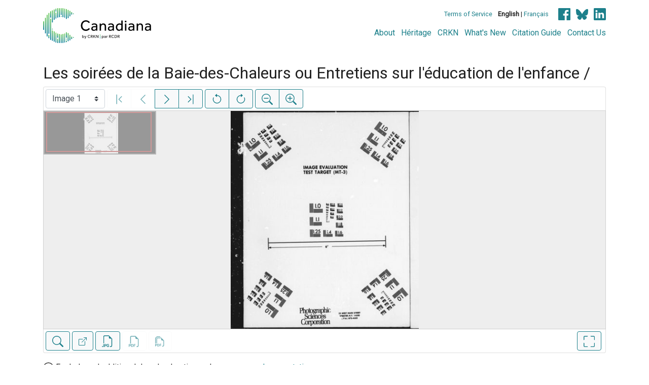

--- FILE ---
content_type: text/html; charset=UTF-8
request_url: https://www.canadiana.ca/view/oocihm.13741
body_size: 48101
content:
<!doctype html>
<html id="html" lang="en" class="vh-100">
  <head>
    <title>Les soirées de la Baie-des-Chaleurs ou Entreti... - Canadiana</title>
    <meta charset="utf-8" />
    <meta name="viewport" content="width=device-width, initial-scale=1" />
    <meta name="robots" content="index, nofollow" />
    <meta name="description" content="Les soirées de la Baie-des-Chaleurs ou Entretiens sur l'éducation de l'enfance / : Montréal : J.B. Rolland, 1883. : Smith, James, 1821-1888., author" />
    <meta name="author" content="Canadiana" />
    <link href="https://fonts.googleapis.com/css?family=Roboto&amp;display=swap" rel="stylesheet">
    <link rel="stylesheet" href="https://www.canadiana.ca/static/css/online.css?cssr=16" />
    <link rel="icon" href="https://www.canadiana.ca/static/images/icons/32.png" sizes="32x32" />
    <link rel="icon" href="https://www.canadiana.ca/static/images/icons/128.png" sizes="128x128" />
    <link rel="icon" href="https://www.canadiana.ca/static/images/icons/192.png" sizes="192x192" />
    <link rel="shortcut icon" href="https://www.canadiana.ca/static/images/icons/196.png" sizes="196x196" />
    <link rel="apple-touch-icon" href="https://www.canadiana.ca/static/images/icons/152.png" sizes="152x152" />
    <link rel="apple-touch-icon" href="https://www.canadiana.ca/static/images/icons/180.png" sizes="180x180" />
    <meta name="theme-color" content="#1d808b" />
  </head>
  <body class="d-flex flex-column vh-100 action-view-index">
    <a href="#main" id="skipLink">Skip to main content</a>
    <header>
      
      
      <div class="container">
        <div class="row py-3">
          <h1 class="header-title">
            <a href="https://www.canadiana.ca/">
              <img id="headerTitle" src="/static/images/canadiana-tag-color.svg" alt="Canadiana" />
            </a>
          </h1>
          <div class="header-button">
            <button class="btn btn-lg menu-open">
              <svg xmlns="http://www.w3.org/2000/svg" focusable="false" width="32" height="32" fill="currentColor" viewBox="0 0 16 16">
                <path d="M3 9.5a1.5 1.5 0 1 1 0-3 1.5 1.5 0 0 1 0 3zm5 0a1.5 1.5 0 1 1 0-3 1.5 1.5 0 0 1 0 3zm5 0a1.5 1.5 0 1 1 0-3 1.5 1.5 0 0 1 0 3z"/>
              </svg>
              <span class="sr-only">Open menu</span>
            </button>
            <button class="btn btn-lg btn-primary menu-close">
              <svg xmlns="http://www.w3.org/2000/svg" focusable="false" width="32" height="32" fill="currentColor" viewBox="0 0 16 16">
                <path d="M4.646 4.646a.5.5 0 0 1 .708 0L8 7.293l2.646-2.647a.5.5 0 0 1 .708.708L8.707 8l2.647 2.646a.5.5 0 0 1-.708.708L8 8.707l-2.646 2.647a.5.5 0 0 1-.708-.708L7.293 8 4.646 5.354a.5.5 0 0 1 0-.708z"/>
              </svg>
              <span class="sr-only">Close menu</span>
            </button>
          </div>
          <nav class="header-links">
            <ul class="small-links">
              <li>
                <a href="http://www.canadiana.ca/terms">Terms of Service</a>
              </li>
              <li>
                <b>English</b> | <a href="https://www.canadiana.ca/view/oocihm.13741?usrlang=fr">Français</a>
              </li>
                <li>
                  <a class="sm-icon facebook" href="https://www.facebook.com/CRKNRCDR/">
                    <span class="sr-only">Facebook</span>
                  </a>
                  <a class="sm-icon bluesky" href="https://bsky.app/profile/crkn-rcdr.bsky.social">
                    <span class="sr-only">bluesky</span>
                  </a>
                  <a class="sm-icon linkedin" href="https://www.linkedin.com/mwlite/company/canadian-research-knowledge-network">
                    <span class="sr-only">LinkedIn</span>
                  </a>
                </li>
            </ul>
            <ul class="large-links">
              <li>
                <a href="https://www.crkn-rcdr.ca/en/canadiana">About</a>
              </li>
              <li>
                <a href="//heritage.canadiana.ca/">Héritage</a>
              </li>
              <li>
                <a href="https://www.crkn-rcdr.ca/en">CRKN</a>
              </li>
              <li>
                <a href="https://www.crkn-rcdr.ca/en/whats-new-canadiana-collections">What's New</a>
              </li>
              <li>
                <a target="_blank" href="https://www.crkn-rcdr.ca/en/canadiana-citation-guide">Citation Guide</a>
              </li>
              <li>
                <a href="https://www.crkn-rcdr.ca/en/contact-us">Contact Us</a>
              </li>
    
            </ul>
          </nav>
        </div>
      </div>
    </header>
    <main role="main" id="main" class="flex-grow-1">
      
      
      
       
      <div class="container-md">
        
      
        <h2 class="mt-3">
          
                  Les soirées de la Baie-des-Chaleurs ou Entretiens sur l'éducation de l'enfance /
          
        </h2>
      
        <p class="sr-only">This digital collection contains images of historical texts. Alternative text is not available for these images.</p>
      <section id="pvPane" class="mb-3">
        <nav id="pvToolbar" aria-label="Viewer controls" class="btn-toolbar form-inline px-1 pb-1" data-seq="1" data-total="116" data-pkey="oocihm.13741" data-portal-name="Canadiana" data-document-label="Les soirées de la Baie-des-Chaleurs ou Entreti..." data-load-error="There was an error retrieving this image.">
        <select id="pvPageSelect" class="custom-select mr-1 mt-1" style="width:auto" aria-label="Select image" name="seq" data-toggle="tooltip" title="Select image" disabled>
          <option id="seq1" data-uri="https://image-tor.canadiana.ca/iiif/2/69429%2Fc0mg7ft62g63/info.json" value="1" selected>Image 1</option>
          <option id="seq2" data-uri="https://image-tor.canadiana.ca/iiif/2/69429%2Fc0gq6r18dq44/info.json" value="2">Image 2</option>
          <option id="seq3" data-uri="https://image-tor.canadiana.ca/iiif/2/69429%2Fc0bz6180rz15/info.json" value="3">Image 3</option>
          <option id="seq4" data-uri="https://image-tor.canadiana.ca/iiif/2/69429%2Fc07940v5zb1q/info.json" value="4">Image 4</option>
          <option id="seq5" data-uri="https://image-tor.canadiana.ca/iiif/2/69429%2Fc03j39289j9j/info.json" value="5">Image 5</option>
          <option id="seq6" data-uri="https://image-tor.canadiana.ca/iiif/2/69429%2Fc0zs2k90p81h/info.json" value="6">Image 6</option>
          <option id="seq7" data-uri="https://image-tor.canadiana.ca/iiif/2/69429%2Fc0v11vh31g97/info.json" value="7">Image 7</option>
          <option id="seq8" data-uri="https://image-tor.canadiana.ca/iiif/2/69429%2Fc0q814q5cq9d/info.json" value="8">Image 8</option>
          <option id="seq9" data-uri="https://image-tor.canadiana.ca/iiif/2/69429%2Fc0kh0dx7qz48/info.json" value="9">Image 9</option>
          <option id="seq10" data-uri="https://image-tor.canadiana.ca/iiif/2/69429%2Fc0fq9q50361s/info.json" value="10">Image 10</option>
          <option id="seq11" data-uri="https://image-tor.canadiana.ca/iiif/2/69429%2Fc0b27pr58k4k/info.json" value="11">Image 11</option>
          <option id="seq12" data-uri="https://image-tor.canadiana.ca/iiif/2/69429%2Fc0696zz7mt26/info.json" value="12">Image 12</option>
          <option id="seq13" data-uri="https://image-tor.canadiana.ca/iiif/2/69429%2Fc02j6860021t/info.json" value="13">Image 13</option>
          <option id="seq14" data-uri="https://image-tor.canadiana.ca/iiif/2/69429%2Fc0xs5jd2br1s/info.json" value="14">Image 14</option>
          <option id="seq15" data-uri="https://image-tor.canadiana.ca/iiif/2/69429%2Fc0t14tm4pz91/info.json" value="15">Image 15</option>
          <option id="seq16" data-uri="https://image-tor.canadiana.ca/iiif/2/69429%2Fc0p843t72648/info.json" value="16">Image 16</option>
          <option id="seq17" data-uri="https://image-tor.canadiana.ca/iiif/2/69429%2Fc0jh3d19df29/info.json" value="17">Image 17</option>
          <option id="seq18" data-uri="https://image-tor.canadiana.ca/iiif/2/69429%2Fc0dv1cn4kt5d/info.json" value="18">Image 18</option>
          <option id="seq19" data-uri="https://image-tor.canadiana.ca/iiif/2/69429%2Fc0930nv6z228/info.json" value="19">Image 19</option>
          <option id="seq20" data-uri="https://image-tor.canadiana.ca/iiif/2/69429%2Fc0599z29991t/info.json" value="20">Image 20</option>
          <option id="seq21" data-uri="https://image-tor.canadiana.ca/iiif/2/69429%2Fc01j9791nj26/info.json" value="21">Image 21</option>
          <option id="seq22" data-uri="https://image-tor.canadiana.ca/iiif/2/69429%2Fc0ws8hh4171k/info.json" value="22">Image 22</option>
          <option id="seq23" data-uri="https://image-tor.canadiana.ca/iiif/2/69429%2Fc0s17sq6cf87/info.json" value="23">Image 23</option>
          <option id="seq24" data-uri="https://image-tor.canadiana.ca/iiif/2/69429%2Fc0n872x8qp7t/info.json" value="24">Image 24</option>
          <option id="seq25" data-uri="https://image-tor.canadiana.ca/iiif/2/69429%2Fc0hm52j3x26h/info.json" value="25">Image 25</option>
          <option id="seq26" data-uri="https://image-tor.canadiana.ca/iiif/2/69429%2Fc0cv4br68956/info.json" value="26">Image 26</option>
          <option id="seq27" data-uri="https://image-tor.canadiana.ca/iiif/2/69429%2Fc0833mz8mj4q/info.json" value="27">Image 27</option>
          <option id="seq28" data-uri="https://image-tor.canadiana.ca/iiif/2/69429%2Fc04b2x60zs4j/info.json" value="28">Image 28</option>
          <option id="seq29" data-uri="https://image-tor.canadiana.ca/iiif/2/69429%2Fc00k26d3b11z/info.json" value="29">Image 29</option>
          <option id="seq30" data-uri="https://image-tor.canadiana.ca/iiif/2/69429%2Fc0vt1gm5pq1x/info.json" value="30">Image 30</option>
          <option id="seq31" data-uri="https://image-tor.canadiana.ca/iiif/2/69429%2Fc0r20rt81x7g/info.json" value="31">Image 31</option>
          <option id="seq32" data-uri="https://image-tor.canadiana.ca/iiif/2/69429%2Fc0mc8rf37b0n/info.json" value="32">Image 32</option>
          <option id="seq33" data-uri="https://image-tor.canadiana.ca/iiif/2/69429%2Fc0gm81n5kj7c/info.json" value="33">Image 33</option>
          <option id="seq34" data-uri="https://image-tor.canadiana.ca/iiif/2/69429%2Fc0bv79v7xs6k/info.json" value="34">Image 34</option>
          <option id="seq35" data-uri="https://image-tor.canadiana.ca/iiif/2/69429%2Fc0736m309154/info.json" value="35">Image 35</option>
          <option id="seq36" data-uri="https://image-tor.canadiana.ca/iiif/2/69429%2Fc03b5w92n800/info.json" value="36">Image 36</option>
          <option id="seq37" data-uri="https://image-tor.canadiana.ca/iiif/2/69429%2Fc0zk55h50z0t/info.json" value="37">Image 37</option>
          <option id="seq38" data-uri="https://image-tor.canadiana.ca/iiif/2/69429%2Fc0tx35406b51/info.json" value="38">Image 38</option>
          <option id="seq39" data-uri="https://image-tor.canadiana.ca/iiif/2/69429%2Fc0q52fb2jk06/info.json" value="39">Image 39</option>
          <option id="seq40" data-uri="https://image-tor.canadiana.ca/iiif/2/69429%2Fc0kd1qj4ws84/info.json" value="40">Image 40</option>
          <option id="seq41" data-uri="https://image-tor.canadiana.ca/iiif/2/69429%2Fc0fn10r78189/info.json" value="41">Image 41</option>
          <option id="seq42" data-uri="https://image-tor.canadiana.ca/iiif/2/69429%2Fc09w08z9m883/info.json" value="42">Image 42</option>
          <option id="seq43" data-uri="https://image-tor.canadiana.ca/iiif/2/69429%2Fc0639k61zh6h/info.json" value="43">Image 43</option>
          <option id="seq44" data-uri="https://image-tor.canadiana.ca/iiif/2/69429%2Fc02b8vd49r31/info.json" value="44">Image 44</option>
          <option id="seq45" data-uri="https://image-tor.canadiana.ca/iiif/2/69429%2Fc0xp6v09hk6m/info.json" value="45">Image 45</option>
          <option id="seq46" data-uri="https://image-tor.canadiana.ca/iiif/2/69429%2Fc0sx6471vt3n/info.json" value="46">Image 46</option>
          <option id="seq47" data-uri="https://image-tor.canadiana.ca/iiif/2/69429%2Fc0p55df4723r/info.json" value="47">Image 47</option>
          <option id="seq48" data-uri="https://image-tor.canadiana.ca/iiif/2/69429%2Fc0jd4pn6k91c/info.json" value="48">Image 48</option>
          <option id="seq49" data-uri="https://image-tor.canadiana.ca/iiif/2/69429%2Fc0dn3zv8xh99/info.json" value="49">Image 49</option>
          <option id="seq50" data-uri="https://image-tor.canadiana.ca/iiif/2/69429%2Fc08w38318r67/info.json" value="50">Image 50</option>
          <option id="seq51" data-uri="https://image-tor.canadiana.ca/iiif/2/69429%2Fc0542j93n033/info.json" value="51">Image 51</option>
          <option id="seq52" data-uri="https://image-tor.canadiana.ca/iiif/2/69429%2Fc01g0hw8tc6k/info.json" value="52">Image 52</option>
          <option id="seq53" data-uri="https://image-tor.canadiana.ca/iiif/2/69429%2Fc0wp9t416261/info.json" value="53">Image 53</option>
          <option id="seq54" data-uri="https://image-tor.canadiana.ca/iiif/2/69429%2Fc0rx93b3j941/info.json" value="54">Image 54</option>
          <option id="seq55" data-uri="https://image-tor.canadiana.ca/iiif/2/69429%2Fc0n58cj5wj2z/info.json" value="55">Image 55</option>
          <option id="seq56" data-uri="https://image-tor.canadiana.ca/iiif/2/69429%2Fc0hd7nr87s1n/info.json" value="56">Image 56</option>
          <option id="seq57" data-uri="https://image-tor.canadiana.ca/iiif/2/69429%2Fc0cn6z00m06c/info.json" value="57">Image 57</option>
          <option id="seq58" data-uri="https://image-tor.canadiana.ca/iiif/2/69429%2Fc07w6762z75z/info.json" value="58">Image 58</option>
          <option id="seq59" data-uri="https://image-tor.canadiana.ca/iiif/2/69429%2Fc04746s84m87/info.json" value="59">Image 59</option>
          <option id="seq60" data-uri="https://image-tor.canadiana.ca/iiif/2/69429%2Fc00g3h10gv59/info.json" value="60">Image 60</option>
          <option id="seq61" data-uri="https://image-tor.canadiana.ca/iiif/2/69429%2Fc0vq2s72vj46/info.json" value="61">Image 61</option>
          <option id="seq62" data-uri="https://image-tor.canadiana.ca/iiif/2/69429%2Fc0qz22f56s5f/info.json" value="62">Image 62</option>
          <option id="seq63" data-uri="https://image-tor.canadiana.ca/iiif/2/69429%2Fc0m61bn7k152/info.json" value="63">Image 63</option>
          <option id="seq64" data-uri="https://image-tor.canadiana.ca/iiif/2/69429%2Fc0gf0mv9x80x/info.json" value="64">Image 64</option>
          <option id="seq65" data-uri="https://image-tor.canadiana.ca/iiif/2/69429%2Fc0bn9x328g9d/info.json" value="65">Image 65</option>
          <option id="seq66" data-uri="https://image-tor.canadiana.ca/iiif/2/69429%2Fc0707wp7fv9f/info.json" value="66">Image 66</option>
          <option id="seq67" data-uri="https://image-tor.canadiana.ca/iiif/2/69429%2Fc03775w9t37z/info.json" value="67">Image 67</option>
          <option id="seq68" data-uri="https://image-tor.canadiana.ca/iiif/2/69429%2Fc0zg6g425s81/info.json" value="68">Image 68</option>
          <option id="seq69" data-uri="https://image-tor.canadiana.ca/iiif/2/69429%2Fc0tq5rb4j18b/info.json" value="69">Image 69</option>
          <option id="seq70" data-uri="https://image-tor.canadiana.ca/iiif/2/69429%2Fc0pz51j6w85r/info.json" value="70">Image 70</option>
          <option id="seq71" data-uri="https://image-tor.canadiana.ca/iiif/2/69429%2Fc0k649r97h35/info.json" value="71">Image 71</option>
          <option id="seq72" data-uri="https://image-tor.canadiana.ca/iiif/2/69429%2Fc0ff3m01kq9z/info.json" value="72">Image 72</option>
          <option id="seq73" data-uri="https://image-tor.canadiana.ca/iiif/2/69429%2Fc09s1kk6s412/info.json" value="73">Image 73</option>
          <option id="seq74" data-uri="https://image-tor.canadiana.ca/iiif/2/69429%2Fc0610vs94c02/info.json" value="74">Image 74</option>
          <option id="seq75" data-uri="https://image-tor.canadiana.ca/iiif/2/69429%2Fc0280511gk8d/info.json" value="75">Image 75</option>
          <option id="seq76" data-uri="https://image-tor.canadiana.ca/iiif/2/69429%2Fc0xg9f73v88b/info.json" value="76">Image 76</option>
          <option id="seq77" data-uri="https://image-tor.canadiana.ca/iiif/2/69429%2Fc0sq8qf66h6f/info.json" value="77">Image 77</option>
          <option id="seq78" data-uri="https://image-tor.canadiana.ca/iiif/2/69429%2Fc0nz80n8jr1p/info.json" value="78">Image 78</option>
          <option id="seq79" data-uri="https://image-tor.canadiana.ca/iiif/2/69429%2Fc0j678w0wz9j/info.json" value="79">Image 79</option>
          <option id="seq80" data-uri="https://image-tor.canadiana.ca/iiif/2/69429%2Fc0dj58g63c24/info.json" value="80">Image 80</option>
          <option id="seq81" data-uri="https://image-tor.canadiana.ca/iiif/2/69429%2Fc08s4jp8fm1b/info.json" value="81">Image 81</option>
          <option id="seq82" data-uri="https://image-tor.canadiana.ca/iiif/2/69429%2Fc0513tx0st96/info.json" value="82">Image 82</option>
          <option id="seq83" data-uri="https://image-tor.canadiana.ca/iiif/2/69429%2Fc01834435302/info.json" value="83">Image 83</option>
          <option id="seq84" data-uri="https://image-tor.canadiana.ca/iiif/2/69429%2Fc0wh2db5hs1m/info.json" value="84">Image 84</option>
          <option id="seq85" data-uri="https://image-tor.canadiana.ca/iiif/2/69429%2Fc0rr1pj7w07w/info.json" value="85">Image 85</option>
          <option id="seq86" data-uri="https://image-tor.canadiana.ca/iiif/2/69429%2Fc0n00zs0775x/info.json" value="86">Image 86</option>
          <option id="seq87" data-uri="https://image-tor.canadiana.ca/iiif/2/69429%2Fc0h98zc5dm5h/info.json" value="87">Image 87</option>
          <option id="seq88" data-uri="https://image-tor.canadiana.ca/iiif/2/69429%2Fc0cj87k7rv3h/info.json" value="88">Image 88</option>
          <option id="seq89" data-uri="https://image-tor.canadiana.ca/iiif/2/69429%2Fc07s7ht0431r/info.json" value="89">Image 89</option>
          <option id="seq90" data-uri="https://image-tor.canadiana.ca/iiif/2/69429%2Fc0416t12gb2v/info.json" value="90">Image 90</option>
          <option id="seq91" data-uri="https://image-tor.canadiana.ca/iiif/2/69429%2Fc0086374tj80/info.json" value="91">Image 91</option>
          <option id="seq92" data-uri="https://image-tor.canadiana.ca/iiif/2/69429%2Fc0vh5cf7680t/info.json" value="92">Image 92</option>
          <option id="seq93" data-uri="https://image-tor.canadiana.ca/iiif/2/69429%2Fc0qr4nn9jg50/info.json" value="93">Image 93</option>
          <option id="seq94" data-uri="https://image-tor.canadiana.ca/iiif/2/69429%2Fc0m32n84qv77/info.json" value="94">Image 94</option>
          <option id="seq95" data-uri="https://image-tor.canadiana.ca/iiif/2/69429%2Fc0gb1xg7335v/info.json" value="95">Image 95</option>
          <option id="seq96" data-uri="https://image-tor.canadiana.ca/iiif/2/69429%2Fc0bk16p9fb4f/info.json" value="96">Image 96</option>
          <option id="seq97" data-uri="https://image-tor.canadiana.ca/iiif/2/69429%2Fc06t0gx1sk2p/info.json" value="97">Image 97</option>
          <option id="seq98" data-uri="https://image-tor.canadiana.ca/iiif/2/69429%2Fc0319s444s9p/info.json" value="98">Image 98</option>
          <option id="seq99" data-uri="https://image-tor.canadiana.ca/iiif/2/69429%2Fc0z892b6hg9j/info.json" value="99">Image 99</option>
          <option id="seq100" data-uri="https://image-tor.canadiana.ca/iiif/2/69429%2Fc0tm71z1pw2b/info.json" value="100">Image 100</option>
          <option id="seq101" data-uri="https://image-tor.canadiana.ca/iiif/2/69429%2Fc0pv6b54238h/info.json" value="101">Image 101</option>
          <option id="seq102" data-uri="https://image-tor.canadiana.ca/iiif/2/69429%2Fc0k35mc6db6f/info.json" value="102">Image 102</option>
          <option id="seq103" data-uri="https://image-tor.canadiana.ca/iiif/2/69429%2Fc0fb4wk8rk5n/info.json" value="103">Image 103</option>
          <option id="seq104" data-uri="https://image-tor.canadiana.ca/iiif/2/69429%2Fc09k45t13t6h/info.json" value="104">Image 104</option>
          <option id="seq105" data-uri="https://image-tor.canadiana.ca/iiif/2/69429%2Fc05t3g13g25n/info.json" value="105">Image 105</option>
          <option id="seq106" data-uri="https://image-tor.canadiana.ca/iiif/2/69429%2Fc0222r75t91d/info.json" value="106">Image 106</option>
          <option id="seq107" data-uri="https://image-tor.canadiana.ca/iiif/2/69429%2Fc0xd0qv1144p/info.json" value="107">Image 107</option>
          <option id="seq108" data-uri="https://image-tor.canadiana.ca/iiif/2/69429%2Fc0sn0123cc23/info.json" value="108">Image 108</option>
          <option id="seq109" data-uri="https://image-tor.canadiana.ca/iiif/2/69429%2Fc0nv9985qm1r/info.json" value="109">Image 109</option>
          <option id="seq110" data-uri="https://image-tor.canadiana.ca/iiif/2/69429%2Fc0j38kg82t9g/info.json" value="110">Image 110</option>
          <option id="seq111" data-uri="https://image-tor.canadiana.ca/iiif/2/69429%2Fc0db7vq0f29d/info.json" value="111">Image 111</option>
          <option id="seq112" data-uri="https://image-tor.canadiana.ca/iiif/2/69429%2Fc08k74x2s957/info.json" value="112">Image 112</option>
          <option id="seq113" data-uri="https://image-tor.canadiana.ca/iiif/2/69429%2Fc04t6f454j25/info.json" value="113">Image 113</option>
          <option id="seq114" data-uri="https://image-tor.canadiana.ca/iiif/2/69429%2Fc0154dr09x5k/info.json" value="114">Image 114</option>
          <option id="seq115" data-uri="https://image-tor.canadiana.ca/iiif/2/69429%2Fc0wd3pz2pm4g/info.json" value="115">Image 115</option>
          <option id="seq116" data-uri="https://image-tor.canadiana.ca/iiif/2/69429%2Fc0rn30551v2c/info.json" value="116">Image 116</option>
        </select>
        <div class="btn-group mr-1 pt-1">
          <a id="pvFirst" class="btn btn-light btn-outline-primary  disabled" disabled title="First image" data-toggle="tooltip" data-container="#pvPane" >
        
          <svg xmlns="http://www.w3.org/2000/svg" focusable="false" width="22" height="22" fill="currentColor" viewBox="0 0 16 16">
            <path fill-rule="evenodd" d="M11.854 3.646a.5.5 0 0 1 0 .708L8.207 8l3.647 3.646a.5.5 0 0 1-.708.708l-4-4a.5.5 0 0 1 0-.708l4-4a.5.5 0 0 1 .708 0zM4.5 1a.5.5 0 0 0-.5.5v13a.5.5 0 0 0 1 0v-13a.5.5 0 0 0-.5-.5z"/>
          </svg>
          
        <span class="sr-only">First image</span>
      </a>
          <a id="pvPrevious" class="btn btn-light btn-outline-primary  disabled" disabled title="Previous image" data-toggle="tooltip" data-container="#pvPane" >
        
          <svg xmlns="http://www.w3.org/2000/svg" focusable="false" width="22" height="22" fill="currentColor" viewBox="0 0 16 16">
            <path fill-rule="evenodd" d="M11.354 1.646a.5.5 0 0 1 0 .708L5.707 8l5.647 5.646a.5.5 0 0 1-.708.708l-6-6a.5.5 0 0 1 0-.708l6-6a.5.5 0 0 1 .708 0z"/>
          </svg>
          
        <span class="sr-only">Previous image</span>
      </a>
          <a id="pvNext" class="btn btn-light btn-outline-primary " title="Next image" data-toggle="tooltip" data-container="#pvPane"  href="https://www.canadiana.ca/view/oocihm.13741/2">
        
          <svg xmlns="http://www.w3.org/2000/svg" focusable="false" width="22" height="22" fill="currentColor" viewBox="0 0 16 16">
            <path fill-rule="evenodd" d="M4.646 1.646a.5.5 0 0 1 .708 0l6 6a.5.5 0 0 1 0 .708l-6 6a.5.5 0 0 1-.708-.708L10.293 8 4.646 2.354a.5.5 0 0 1 0-.708z"/>
          </svg>
          
        <span class="sr-only">Next image</span>
      </a>
          <a id="pvLast" class="btn btn-light btn-outline-primary " title="Last image" data-toggle="tooltip" data-container="#pvPane"  href="https://www.canadiana.ca/view/oocihm.13741/116">
        
          <svg xmlns="http://www.w3.org/2000/svg" focusable="false" width="22" height="22" fill="currentColor" viewBox="0 0 16 16">
            <path fill-rule="evenodd" d="M4.146 3.646a.5.5 0 0 0 0 .708L7.793 8l-3.647 3.646a.5.5 0 0 0 .708.708l4-4a.5.5 0 0 0 0-.708l-4-4a.5.5 0 0 0-.708 0zM11.5 1a.5.5 0 0 1 .5.5v13a.5.5 0 0 1-1 0v-13a.5.5 0 0 1 .5-.5z"/>
          </svg>
          
        <span class="sr-only">Last image</span>
      </a>
        </div>
        <div class="btn-group mr-1 pt-1">
          <button id="pvRotateLeft" class="btn btn-light btn-outline-primary  disabled" disabled title="Rotate counterclockwise" data-toggle="tooltip" data-container="#pvPane" >
        
          <svg xmlns="http://www.w3.org/2000/svg" focusable="false" width="22" height="22" fill="currentColor" viewBox="0 0 16 16">
            <path fill-rule="evenodd" d="M8 3a5 5 0 1 1-4.546 2.914.5.5 0 0 0-.908-.417A6 6 0 1 0 8 2v1z"/>
            <path d="M8 4.466V.534a.25.25 0 0 0-.41-.192L5.23 2.308a.25.25 0 0 0 0 .384l2.36 1.966A.25.25 0 0 0 8 4.466z"/>
          </svg>
          
        <span class="sr-only">Rotate counterclockwise</span>
      </button>
          <button id="pvRotateRight" class="btn btn-light btn-outline-primary  disabled" disabled title="Rotate clockwise" data-toggle="tooltip" data-container="#pvPane" >
        
          <svg xmlns="http://www.w3.org/2000/svg" focusable="false" width="22" height="22" fill="currentColor" viewBox="0 0 16 16">
            <path fill-rule="evenodd" d="M8 3a5 5 0 1 0 4.546 2.914.5.5 0 0 1 .908-.417A6 6 0 1 1 8 2v1z"/>
            <path d="M8 4.466V.534a.25.25 0 0 1 .41-.192l2.36 1.966c.12.1.12.284 0 .384L8.41 4.658A.25.25 0 0 1 8 4.466z"/>
          </svg>
          
        <span class="sr-only">Rotate clockwise</span>
      </button>
        </div>
        <div class="btn-group mr-1 pt-1">
          <button id="pvSmaller" class="btn btn-light btn-outline-primary  disabled" disabled title="Zoom out" data-toggle="tooltip" data-container="#pvPane" >
        
          <svg xmlns="http://www.w3.org/2000/svg" focusable="false" width="22" height="22" fill="currentColor" viewBox="0 0 16 16">
            <path fill-rule="evenodd" d="M6.5 12a5.5 5.5 0 1 0 0-11 5.5 5.5 0 0 0 0 11zM13 6.5a6.5 6.5 0 1 1-13 0 6.5 6.5 0 0 1 13 0z"/>
            <path d="M10.344 11.742c.03.04.062.078.098.115l3.85 3.85a1 1 0 0 0 1.415-1.414l-3.85-3.85a1.007 1.007 0 0 0-.115-.1 6.538 6.538 0 0 1-1.398 1.4z"/>
            <path fill-rule="evenodd" d="M3 6.5a.5.5 0 0 1 .5-.5h6a.5.5 0 0 1 0 1h-6a.5.5 0 0 1-.5-.5z"/>
          </svg>
          
        <span class="sr-only">Zoom out</span>
      </button>
          <button id="pvBigger" class="btn btn-light btn-outline-primary  disabled" disabled title="Zoom in" data-toggle="tooltip" data-container="#pvPane" >
        
          <svg xmlns="http://www.w3.org/2000/svg" focusable="false" width="22" height="22" fill="currentColor" viewBox="0 0 16 16">
            <path fill-rule="evenodd" d="M6.5 12a5.5 5.5 0 1 0 0-11 5.5 5.5 0 0 0 0 11zM13 6.5a6.5 6.5 0 1 1-13 0 6.5 6.5 0 0 1 13 0z"/>
            <path d="M10.344 11.742c.03.04.062.078.098.115l3.85 3.85a1 1 0 0 0 1.415-1.414l-3.85-3.85a1.007 1.007 0 0 0-.115-.1 6.538 6.538 0 0 1-1.398 1.4z"/>
            <path fill-rule="evenodd" d="M6.5 3a.5.5 0 0 1 .5.5V6h2.5a.5.5 0 0 1 0 1H7v2.5a.5.5 0 0 1-1 0V7H3.5a.5.5 0 0 1 0-1H6V3.5a.5.5 0 0 1 .5-.5z"/>
          </svg>
          
        <span class="sr-only">Zoom in</span>
      </button>
        </div>
      </nav>
      
      
        <section id="pvImageContainer">
          <div id="pvImageInner">
            <noscript><a href="https://image-tor.canadiana.ca/iiif/2/69429%2Fc0mg7ft62g63/full/max/0/default.jpg" target="_blank">Image 1</a></noscript>
          </div>
          <aside id="pvSearch" class="pv-overlay px-3 pt-3 hidden">
            
      
      
      <form class="row" id="keywordSearch" method="POST" action="https://www.canadiana.ca/search/post">
      
        <input type="hidden" name="pkey" value="oocihm.13741" />
        <input type="hidden" name="handler" value="page" />
        <input type="hidden" name="so" value="seq" />
        <div class="col-md-12 form-inline">
          <label for="query" class="mr-1">Search within this document:</label>
          <div class="input-group mb-3">
            <input type="text" id="query" class="form-control" name="q" value="" />
            <div class="input-group-append">
              <button type="submit" class="btn btn-primary" value="keyword_search">Search</button>
            </div>
          </div>
          <p
        class="matching-pages"
        data-query=""
        data-pkey="oocihm.13741"
      >
        <span class="matching-pages-results"></span>
        <span class="matching-pages-searching" style="display: none"
          >Searching for matching images...
          <img src="/static/images/loader.gif" class="loader" alt=""
        /></span>
      </p>
      
        </div>
      
      </form>
      
      
          </aside>
        </section>
        <nav id="pvToolbarBottom" aria-label="Viewer controls" class="btn-toolbar form-inline px-1">
        <span data-toggle="tooltip" title="Show/hide full-text search" >
      <button id="pvSearchToggle" data-seq="1" data-slug="oocihm.13741" data-url="" class="btn btn-light btn-outline-primary mr-1 my-1" data-container="#pvPane" >
        
          <svg xmlns="http://www.w3.org/2000/svg" focusable="false" width="22" height="22" fill="currentColor" viewBox="0 0 16 16">
            <path d="M11.742 10.344a6.5 6.5 0 1 0-1.397 1.398h-.001c.03.04.062.078.098.115l3.85 3.85a1 1 0 0 0 1.415-1.414l-3.85-3.85a1.007 1.007 0 0 0-.115-.1zM12 6.5a5.5 5.5 0 1 1-11 0 5.5 5.5 0 0 1 11 0z"/>
          </svg>
        
        <span class="sr-only">Show/hide full-text search</span>
      </button>
      </span>
        <span data-toggle="tooltip" title="Open full-size image in new tab" >
      <a id="pvFullImage" data-seq="1" data-slug="oocihm.13741" data-url="" class="btn btn-light btn-outline-primary mr-1 my-1" data-container="#pvPane"  href="https://image-tor.canadiana.ca/iiif/2/69429%2Fc0mg7ft62g63/full/max/0/default.jpg" target="_blank">
        
        <svg xmlns="http://www.w3.org/2000/svg" width="16" height="16" fill="currentColor" class="bi bi-box-arrow-up-right" viewBox="0 0 16 16">
          <path fill-rule="evenodd" d="M8.636 3.5a.5.5 0 0 0-.5-.5H1.5A1.5 1.5 0 0 0 0 4.5v10A1.5 1.5 0 0 0 1.5 16h10a1.5 1.5 0 0 0 1.5-1.5V7.864a.5.5 0 0 0-1 0V14.5a.5.5 0 0 1-.5.5h-10a.5.5 0 0 1-.5-.5v-10a.5.5 0 0 1 .5-.5h6.636a.5.5 0 0 0 .5-.5z"/>
          <path fill-rule="evenodd" d="M16 .5a.5.5 0 0 0-.5-.5h-5a.5.5 0 0 0 0 1h3.793L6.146 9.146a.5.5 0 1 0 .708.708L15 1.707V5.5a.5.5 0 0 0 1 0v-5z"/>
        </svg>
        
        <span class="sr-only">Open full-size image in new tab</span>
      </a>
      </span>
        <span data-toggle="tooltip" title="Download full-size image in JPG format" >
      <button id="pvFullImageDownload" data-seq="1" data-slug="oocihm.13741" data-url="https://image-tor.canadiana.ca/iiif/2/69429%2Fc0mg7ft62g63/full/max/0/default.jpg" class="btn btn-light btn-outline-primary mr-1 my-1" data-container="#pvPane" >
        
        <svg xmlns="http://www.w3.org/2000/svg" width="23" height="23" fill="currentColor" class="bi bi-filetype-jpg" viewBox="0 0 16 16">
          <path fill-rule="evenodd" d="M14 4.5V14a2 2 0 0 1-2 2h-1v-1h1a1 1 0 0 0 1-1V4.5h-2A1.5 1.5 0 0 1 9.5 3V1H4a1 1 0 0 0-1 1v9H2V2a2 2 0 0 1 2-2h5.5L14 4.5Zm-4.34 8.132c.076.153.123.317.14.492h-.776a.797.797 0 0 0-.097-.249.689.689 0 0 0-.17-.19.707.707 0 0 0-.237-.126.96.96 0 0 0-.299-.044c-.285 0-.507.1-.665.302-.156.201-.234.484-.234.85v.498c0 .234.032.439.097.615a.881.881 0 0 0 .304.413.87.87 0 0 0 .519.146.967.967 0 0 0 .457-.096.67.67 0 0 0 .272-.264c.06-.11.091-.23.091-.363v-.255H8.24v-.59h1.576v.798c0 .193-.032.377-.097.55a1.29 1.29 0 0 1-.293.458 1.37 1.37 0 0 1-.495.313c-.197.074-.43.111-.697.111a1.98 1.98 0 0 1-.753-.132 1.447 1.447 0 0 1-.533-.377 1.58 1.58 0 0 1-.32-.58 2.482 2.482 0 0 1-.105-.745v-.506c0-.362.066-.678.2-.95.134-.271.328-.482.582-.633.256-.152.565-.228.926-.228.238 0 .45.033.636.1.187.066.347.158.48.275.133.117.238.253.314.407ZM0 14.786c0 .164.027.319.082.465.055.147.136.277.243.39.11.113.245.202.407.267.164.062.354.093.569.093.42 0 .748-.115.984-.345.238-.23.358-.566.358-1.005v-2.725h-.791v2.745c0 .202-.046.357-.138.466-.092.11-.233.164-.422.164a.499.499 0 0 1-.454-.246.577.577 0 0 1-.073-.27H0Zm4.92-2.86H3.322v4h.791v-1.343h.803c.287 0 .531-.057.732-.172.203-.118.358-.276.463-.475.108-.201.161-.427.161-.677 0-.25-.052-.475-.158-.677a1.176 1.176 0 0 0-.46-.477c-.2-.12-.443-.179-.732-.179Zm.546 1.333a.795.795 0 0 1-.085.381.574.574 0 0 1-.238.24.794.794 0 0 1-.375.082H4.11v-1.406h.66c.218 0 .389.06.512.182.123.12.185.295.185.521Z"/>
        </svg>
        
        <span class="sr-only">Download full-size image in JPG format</span>
      </button>
      </span>
      
      <span data-toggle="tooltip" title="Download PDF (single image) unavailable" >
      <a id="pvDownloadSingle" data-seq="1" data-slug="oocihm.13741" data-url="" class="btn btn-light btn-outline-primary mr-1 my-1 disabled" disabled data-container="#pvPane" >
        
        <svg xmlns="http://www.w3.org/2000/svg" focusable="false" width="22" height="22" fill="currentColor" viewBox="0 0 16 16">
          <path fill-rule="evenodd" d="M14 4.5V14a2 2 0 0 1-2 2h-1v-1h1a1 1 0 0 0 1-1V4.5h-2A1.5 1.5 0 0 1 9.5 3V1H4a1 1 0 0 0-1 1v9H2V2a2 2 0 0 1 2-2h5.5L14 4.5ZM1.6 11.85H0v3.999h.791v-1.342h.803c.287 0 .531-.057.732-.173.203-.117.358-.275.463-.474a1.42 1.42 0 0 0 .161-.677c0-.25-.053-.476-.158-.677a1.176 1.176 0 0 0-.46-.477c-.2-.12-.443-.179-.732-.179Zm.545 1.333a.795.795 0 0 1-.085.38.574.574 0 0 1-.238.241.794.794 0 0 1-.375.082H.788V12.48h.66c.218 0 .389.06.512.181.123.122.185.296.185.522Zm1.217-1.333v3.999h1.46c.401 0 .734-.08.998-.237a1.45 1.45 0 0 0 .595-.689c.13-.3.196-.662.196-1.084 0-.42-.065-.778-.196-1.075a1.426 1.426 0 0 0-.589-.68c-.264-.156-.599-.234-1.005-.234H3.362Zm.791.645h.563c.248 0 .45.05.609.152a.89.89 0 0 1 .354.454c.079.201.118.452.118.753a2.3 2.3 0 0 1-.068.592 1.14 1.14 0 0 1-.196.422.8.8 0 0 1-.334.252 1.298 1.298 0 0 1-.483.082h-.563v-2.707Zm3.743 1.763v1.591h-.79V11.85h2.548v.653H7.896v1.117h1.606v.638H7.896Z"/>
        </svg>
      
      
        <span class="sr-only">Download PDF (single image) unavailable</span>
      </a>
      </span>
      
      
      <span data-toggle="tooltip" title="Download PDF (full document) unavailable" >
      <a id="pvDownloadFull" data-seq="1" data-slug="oocihm.13741" data-url="" class="btn btn-light btn-outline-primary mr-1 my-1 disabled" disabled data-container="#pvPane" >
        
        <svg xmlns="http://www.w3.org/2000/svg" focusable="false" width="20" height="20" fill="currentColor" viewBox="0 0 16 16">
          <path fill-rule="evenodd" d="M14 6.5V14a2 2 0 0 1-2 2h-1v-1h1a1 1 0 0 0 1-1V6.5h-2A1.5 1.5 0 0 1 9.5 5V3H4a1 1 0 0 0-1 1v7H2V4c0-1.105.9-1.9 2-2h5.5ZM1.6 11.85H0v3.999h.791v-1.342h.803c.287 0 .531-.057.732-.173.203-.117.358-.275.463-.474a1.42 1.42 0 0 0 .161-.677c0-.25-.053-.476-.158-.677a1.176 1.176 0 0 0-.46-.477c-.2-.12-.443-.179-.732-.179Zm.545 1.333a.795.795 0 0 1-.085.38.574.574 0 0 1-.238.241.794.794 0 0 1-.375.082H.788V12.48h.66c.218 0 .389.06.512.181.123.122.185.296.185.522zm1.217-1.333v3.999h1.46c.401 0 .734-.08.998-.237a1.45 1.45 0 0 0 .595-.689c.13-.3.196-.662.196-1.084 0-.42-.065-.778-.196-1.075a1.426 1.426 0 0 0-.589-.68c-.264-.156-.599-.234-1.005-.234Zm.791.645h.563c.248 0 .45.05.609.152a.89.89 0 0 1 .354.454c.079.201.118.452.118.753a2.3 2.3 0 0 1-.068.592 1.14 1.14 0 0 1-.196.422.8.8 0 0 1-.334.252 1.298 1.298 0 0 1-.483.082h-.563Zm3.743 1.763v1.591h-.79V11.85h2.548v.653H7.896v1.117h1.606v.638z"/>
          <path fill-rule="evenodd" d="M8.5 1H4C2.502 1 1 2.504 1 4v7H0V4c0-2 2-4 4-4h3.5z"/>
        </svg>
      
        <span class="sr-only">Download PDF (full document) unavailable</span>
      </a>
      </span>
      
      
       
      
        
        <div class="ml-auto">
          <span data-toggle="tooltip" title="Enter fullscreen" >
      <button id="pvFullscreenEnter" data-seq="1" data-slug="oocihm.13741" data-url="" class="btn btn-light btn-outline-primary mr-1 my-1 disabled" disabled data-container="#pvPane" >
        
            <svg xmlns="http://www.w3.org/2000/svg" focusable="false" width="22" height="22" fill="currentColor" viewBox="0 0 16 16">
              <path d="M1.5 1a.5.5 0 0 0-.5.5v4a.5.5 0 0 1-1 0v-4A1.5 1.5 0 0 1 1.5 0h4a.5.5 0 0 1 0 1h-4zM10 .5a.5.5 0 0 1 .5-.5h4A1.5 1.5 0 0 1 16 1.5v4a.5.5 0 0 1-1 0v-4a.5.5 0 0 0-.5-.5h-4a.5.5 0 0 1-.5-.5zM.5 10a.5.5 0 0 1 .5.5v4a.5.5 0 0 0 .5.5h4a.5.5 0 0 1 0 1h-4A1.5 1.5 0 0 1 0 14.5v-4a.5.5 0 0 1 .5-.5zm15 0a.5.5 0 0 1 .5.5v4a1.5 1.5 0 0 1-1.5 1.5h-4a.5.5 0 0 1 0-1h4a.5.5 0 0 0 .5-.5v-4a.5.5 0 0 1 .5-.5z"/>
            </svg>
          
        <span class="sr-only">Enter fullscreen</span>
      </button>
      </span>
          <span data-toggle="tooltip" title="Exit fullscreen" >
      <button id="pvFullscreenExit" data-seq="1" data-slug="oocihm.13741" data-url="" class="btn btn-light btn-outline-primary mr-1 my-1 hidden" data-container="#pvPane" >
        
            <svg xmlns="http://www.w3.org/2000/svg" focusable="false" width="22" height="22" fill="currentColor" viewBox="0 0 16 16">
              <path d="M5.5 0a.5.5 0 0 1 .5.5v4A1.5 1.5 0 0 1 4.5 6h-4a.5.5 0 0 1 0-1h4a.5.5 0 0 0 .5-.5v-4a.5.5 0 0 1 .5-.5zm5 0a.5.5 0 0 1 .5.5v4a.5.5 0 0 0 .5.5h4a.5.5 0 0 1 0 1h-4A1.5 1.5 0 0 1 10 4.5v-4a.5.5 0 0 1 .5-.5zM0 10.5a.5.5 0 0 1 .5-.5h4A1.5 1.5 0 0 1 6 11.5v4a.5.5 0 0 1-1 0v-4a.5.5 0 0 0-.5-.5h-4a.5.5 0 0 1-.5-.5zm10 1a1.5 1.5 0 0 1 1.5-1.5h4a.5.5 0 0 1 0 1h-4a.5.5 0 0 0-.5.5v4a.5.5 0 0 1-1 0v-4z"/>
            </svg>
          
        <span class="sr-only">Exit fullscreen</span>
      </button>
      </span>
        </div>
      </nav>
      
      
        <p id="pvLoading" class="loading hidden p-3">Loading...</p>
        <p id="pvError" class="hidden p-3">There was an error retrieving this image.</p>
      </section>
      
      
      
        <p>
        <span class="">
      	<span class="text-aligned">
      		<svg xmlns="http://www.w3.org/2000/svg" focusable="false" width="21" height="22" fill="currentColor" viewBox="0 0 16 16">
      			<path d="M8 15A7 7 0 1 1 8 1a7 7 0 0 1 0 14zm0 1A8 8 0 1 0 8 0a8 8 0 0 0 0 16z"/>
      			<path d="M5.255 5.786a.237.237 0 0 0 .241.247h.825c.138 0 .248-.113.266-.25.09-.656.54-1.134 1.342-1.134.686 0 1.314.343 1.314 1.168 0 .635-.374.927-.965 1.371-.673.489-1.206 1.06-1.168 1.987l.003.217a.25.25 0 0 0 .25.246h.811a.25.25 0 0 0 .25-.25v-.105c0-.718.273-.927 1.01-1.486.609-.463 1.244-.977 1.244-2.056 0-1.511-1.276-2.241-2.673-2.241-1.267 0-2.655.59-2.75 2.286zm1.557 5.763c0 .533.425.927 1.01.927.609 0 1.028-.394 1.028-.927 0-.552-.42-.94-1.029-.94-.584 0-1.009.388-1.009.94z"/>
      		</svg>
      	</span>
      	<span>For help and additional download options, please see our <a href="https://www.crkn-rcdr.ca/en/navigating-collections" target="_blank">documentation</a> <!--Help--></span>
      </span>
      
        </p>
      
        
      
      
      	<div>
      				  <span class="text-aligned" data-toggle="tooltip" data-placement="right" title="Canadiana uses OCR (optical character recognition) to provide full-text search for printed documents.">
      		    <svg enable-background="new 0 0 50 50" height="20" width="20" id="Layer_1" version="1.1" viewBox="0 0 50 50"  xml:space="preserve" xmlns="http://www.w3.org/2000/svg" xmlns:xlink="http://www.w3.org/1999/xlink"><circle cx="25" cy="25" fill="none" r="24" stroke="#000000" stroke-linecap="round" stroke-miterlimit="10" stroke-width="3"/><rect fill="none" height="50" width="50"/><path d="M23.779,16.241c-0.216,0-0.357-0.144-0.357-0.359v-2.618c0-0.215,0.142-0.359,0.357-0.359h2.439  c0.215,0,0.359,0.144,0.359,0.359v2.618c0,0.215-0.145,0.359-0.359,0.359H23.779z M23.852,37.293c-0.215,0-0.358-0.143-0.358-0.358  V20.473c0-0.215,0.144-0.359,0.358-0.359h2.295c0.216,0,0.359,0.144,0.359,0.359v16.462c0,0.216-0.144,0.358-0.359,0.358H23.852z"/></svg>
      		    <span class="sr-only">Help</span>
      	      </span>
      		  Montréal : J.B. Rolland, 1883.; 116 images, 111 with full-text search
      			</div>
      
      
        <br/>
      
        
      
      
      <div class="card mb-3">
        <h3 class="card-header">Document Record</h3>
        <dl class="row px-4 py-3 mb-0">
          
      
      
        <dt class="col-md-3">Creator</dt>
        <dd class="col-md-9">
          
            
            
            
              
                <a href="https://www.canadiana.ca/search?q0.0=au%3A%22Smith%2C+James%2C+1821-1888.%2C+author%22">Smith, James, 1821-1888., author</a>
              
              
            
          
        </dd>
      
      
      
      
      
        <dt class="col-md-3">Title</dt>
        <dd class="col-md-9">
          
            
            
            
              
                Entretiens sur l'éducation de l'enfance
              
              <br />
            
          
            
            
            
              
                Les soirées de la Baie-des-Chaleurs ou Entretiens sur l'éducation de l'enfance
              
              
            
          
        </dd>
      
      
      
      
      
        <dt class="col-md-3">Published</dt>
        <dd class="col-md-9">
          
            
            
            
              
                Montréal : J.B. Rolland, 1883.
              
              
            
          
        </dd>
      
      
      
      
      
        <dt class="col-md-3">Identifier</dt>
        <dd class="col-md-9">
          
            
            
            
              
                oocihm.13741
              
              <br />
            
          
            
            
            
              
                13741
              
              
            
          
        </dd>
      
      
      
      
      
        <dt class="col-md-3">Subject</dt>
        <dd class="col-md-9">
          
            
            
            
              
                <a href="https://www.canadiana.ca/search?q0.0=su%3A%22Children+--+Religious+life.%22">Children -- Religious life.</a>
              
              <br />
            
          
            
            
            
              
                <a href="https://www.canadiana.ca/search?q0.0=su%3A%22Christian+education.%22">Christian education.</a>
              
              <br />
            
          
            
            
            
              
                <a href="https://www.canadiana.ca/search?q0.0=su%3A%22Cat%CA%B9eche%CC%80se.%22">Catʹechèse.</a>
              
              <br />
            
          
            
            
            
              
                <a href="https://www.canadiana.ca/search?q0.0=su%3A%22Enfants+--+Vie+religieuse.%22">Enfants -- Vie religieuse.</a>
              
              
            
          
        </dd>
      
      
      
      
      
      
      
      
      
        <dt class="col-md-3">Document source</dt>
        <dd class="col-md-9">
          
            
            
            
              
                Reproduction électronique.
              
              
            
          
        </dd>
      
      
      
      
      
        <dt class="col-md-3">Notes</dt>
        <dd class="col-md-9">
          
            
            
            
              
                '&quot;Celui qui donnera à un petit enfant ...&quot;'
              
              <br />
            
          
            
            
            
              
                '&quot;Laissez venir à moi les petits enfants ...&quot;'
              
              <br />
            
          
            
            
            
              
                &quot;Puisse les petits enfants ...&quot;
              
              <br />
            
          
            
            
            
              
                105 pages ; 14 cm.
              
              
            
          
        </dd>
      
      
      
      
      
        <dt class="col-md-3">Collection</dt>
        <dd class="col-md-9">
          
            
            
            
              
                <a href="https://www.canadiana.ca/search?collection=monog">Monographs</a>
              
              <br />
            
          
            
            
            
          
        </dd>
      
      
      
      
      
        <dt class="col-md-3">Language</dt>
        <dd class="col-md-9">
          
            
            
            
              
                French
              
              
            
          
        </dd>
      
      
      
      
      
      
      
      
      
      
          
            
              <dt class="col-md-3">Persistent URL</dt>
              <dd class="col-md-9">
                
                  <a href="https://n2t.net/ark:/69429/m0z89280901x">https://n2t.net/ark:/69429/m0z89280901x</a>
                
              </dd>
            
          
        </dl>
        
         
      </div>
      
      
      </div>
    </main>
        <footer class="mt-auto bg-dark text-white">
          <div class="container-lg">
            <div class="row py-3 small">
              <p class="col-lg text-center text-lg-left">
                <a href="http://www.canadiana.ca/?usrlang=en">
                  <img src="/static/images/canadiana-logo-inverted.svg" alt="Canadiana" height="50" />
                </a>
              </p>
              <p class="col-lg-5 text-center">
                <a href="http://www.canadiana.ca/terms">Terms of Service</a>
                <br />
                &copy; 2026 Canadian Research Knowledge Network
                <a href="https://www.crkn-rcdr.ca/en/contact-us">
                  <img src="/static/images/interface/phone.svg" alt="Contact Us" />
                </a>
              </p>
              <p class="col-lg text-center text-lg-right">
                <a href="https://www.crkn-rcdr.ca/en" class="d-inline-block">
                  <img src="/static/images/crkn-logo-inverted.svg" alt="Canadian Research Knowledge Network" height="50" />
                </a>
                <a href="https://www.cndhi-ipnpc.ca/en" class="d-inline-block ml-3">
                  <img src="/static/images/cndhi-logo-inverted.svg" alt="CNDHI: Canadian National Digital Heritage Index" height="50" />
                </a>
              </p>
            </div>
          </div>
        </footer>
    <div id="imageCache" aria-hidden="true"></div>
<!--[if lte IE 9]>
    <div id="noFlexWarning" aria-hidden="true">
      <h2>Your browser may not be supported. Please consider downloading a more modern browser.</h2>
      <ul>
        <li><a href="https://www.mozilla.org/en-CA/firefox/new/">Mozilla Firefox</a></li>
        <li><a href-"https://www.google.com/chrome/">Google Chrome</a></li>
        <li><a href="https://www.microsoft.com/en-us/edge">Microsoft Edge</a></li>
      </ul>
    </div>
![endif]-->
    <script src="https://www.canadiana.ca/static/js/cap.js?r=24" type="text/javascript"></script>

    <!-- Global site tag (gtag.js) - Google Analytics -->
    <script async src="https://www.googletagmanager.com/gtag/js?id=UA-162937182-1"></script>
    <script>
      window.dataLayer = window.dataLayer || [];
      function gtag(){dataLayer.push(arguments);}
      gtag('js', new Date());
      gtag('config', 'UA-162937182-1');
    </script>

  </body>


  <!-- Matomo -->
  <script>
    var _paq = window._paq = window._paq || [];
    /* tracker methods like "setCustomDimension" should be called before "trackPageView" */
    _paq.push(['trackPageView']);
    _paq.push(['enableLinkTracking']);
    (function() {
      var u="https://matomo.lib.sfu.ca/library/";
      _paq.push(['setTrackerUrl', u+'matomo.php']);
      _paq.push(['setSiteId', '49']);
      var d=document, g=d.createElement('script'), s=d.getElementsByTagName('script')[0];
      g.async=true; g.src=u+'matomo.js'; s.parentNode.insertBefore(g,s);
    })();
  </script>
  <!-- End Matomo Code -->

</html>
